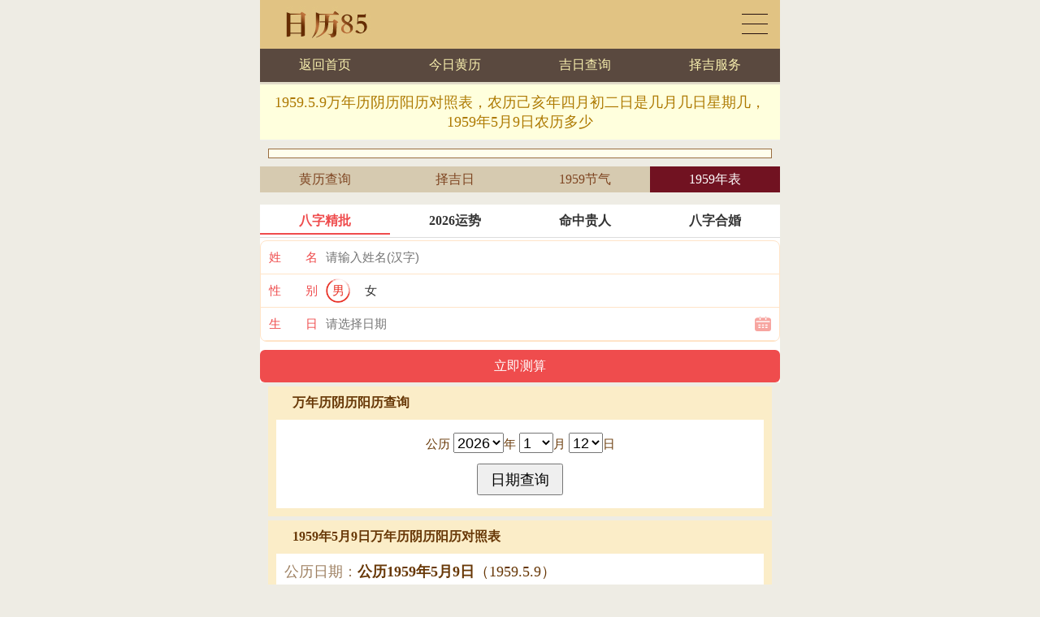

--- FILE ---
content_type: text/html
request_url: http://www.rl85.com/nongli/1959/1959.5.9.html
body_size: 3049
content:
<!DOCTYPE html>
<html>
<head>
<meta charset="utf-8">
<meta name="viewport" content="initial-scale=1.0, user-scalable=0, minimum-scale=1.0, maximum-scale=1.0">
<meta name="applicable-device" content="pc,mobile">
<meta http-equiv="Cache-Control" content="no-transform">
<meta http-equiv="Cache-Control" content="no-siteapp">
<meta name="keywords" content="一九五九年阴历四月二号是什么日子，1959年5月9日黄历干支查询，一九五九年农历四月初二号老黄历查询，1959.5.9是什么干支日子，己亥年四月初二日万年历公历农历对照表">
<meta name="description" content="1959.5.9万年历阴历阳历对照表，农历己亥年四月初二日是几月几日星期几，1959年5月9日农历多少 1959年5月9日干支查询，阴历己亥年四月初二日是什么干支日子，1959.5.9天干地支是什么日子，农历一九五九年四月二万年历在线查询，1959.5.9阴历阳历查询表，一九五九年农历四月初二号干支老黄历查询，1959.5.9阴历阳历对照表">
<title>1959.5.9万年历阴历阳历对照表，农历己亥年四月初二日是几月几日星期几，1959年5月9日农历多少</title>
<link href="/call/2019/css/huangli_global.css" rel="stylesheet" type="text/css">
<link href="/call/2019/css/flex_dig.css" rel="stylesheet" type="text/css">
<link href="/call/2019/css/flex_huangli_1.css" rel="stylesheet" type="text/css">
<link href="/call/2019/css/flex_np2page.css" rel="stylesheet" type="text/css">
<link href="/call/2019/css/flex_li3.css" rel="stylesheet" type="text/css">
<script src="/call/2019/js/flex_option.js" type="text/javascript"></script>
<script src="/call/2019/js/huangli_global.js" type="text/javascript"></script>
</head>
<body>
<div class="huangli">
	<div class="chaxun_top">
		<div class="ct_1">
			<div class="ct1_left">
				<a href="/">黄历查询</a>
			</div>
			<div class="ct1_right">
				<a href="/map.php">黄历日历</a>
			</div>
		</div>
		<div class="ct_2">
			<ul>
				<li><a href="/">返回首页</a></li>
				<li><a href="/jintian.php">今日黄历</a></li>
				<li><a href="/jiri.php">吉日查询</a></li>
				<script type="text/javascript">ct_link_1();</script>
			</ul>
		</div>
		<div class="ct_3">
			<h1>1959.5.9万年历阴历阳历对照表，农历己亥年四月初二日是几月几日星期几，1959年5月9日农历多少</h1>
		</div>
	</div>
	<div class="clear"></div>
	<div class="chaxun_4">
		<script type="text/javascript">huangli_banner_1();</script> 
	</div>
	<div class="hl2dig">
		<ul>
			<li><a href="/huanglichaxun.php">黄历查询</a></li>
			<li><a href="/jirichaxun.php">择吉日</a></li>
			<li><a href="/nongli/1959/1959-24jieqi.php">1959节气</a></li>
			<li class="d4n"><a href="/nongli/1959/1959riqi.php">1959年表</a></li>
		</ul>
	</div>
	<!--算命广告添加 start--><script src="https://cs.riliku.com/static/s/matching.js" id="auto_union_douhao" union_auto_tid="1080"  union_auto_spread="tui"></script><!--算命广告添加 end--><div class="chaxun_1">
		<div class="hc1_title"><strong>万年历阴历阳历查询</strong></div>
		<div class="hc1_form">
<form action="/chahuangli.php" method="POST" name="chaxun">
<p>
公历
<select size="1" name="y" class="set_select">
<script type="text/javascript">optiony();</script>
</select>年
<select size="1" name="m" class="set_select">
<script type="text/javascript">optionm();</script>
</select>月
<select size="1" name="d" class="set_select">
<script type="text/javascript">optiond();</script>
</select>日
</p>
<p>
<input type="hidden" name="action" value="riqibiao">
<input class="set_submit" type="submit" name="huangli" value="日期查询">
</p>
</form>
		</div>
	</div>
	<div class="chaxun_3">
		<div class="hc3_title"><strong>1959年5月9日万年历阴历阳历对照表</strong></div>
		<div class="hc3_text">
<p><span>公历日期：</span><strong>公历1959年5月9日</strong>（1959.5.9）</p>
<p><span>农历日期：</span><strong>己亥年四月初二号</strong></p>
<p><span>阴历日期：</span><strong>1959猪年四月二号</strong></p>


		</div>
	</div>
	<div class="chaxun_3">
		
				<div class="page_flip">
					<a class="np2p" href="/nongli/1959/1959.5.8.html">前一天</a>
					<a class="np2n" href="/nongli/1959/1959.5.10.html">后一天</a>
				</div>

		<div class="hc3_relev">
			<ul>
				<li><a href="/nongli/2019/">2019黄历</a></li>
<li><a href="/nongli/2020/">2020黄历</a></li>
<li><a href="/nongli/2021/">2021黄历</a></li>
<li><a href="/nongli/2022/">2022黄历</a></li>
<li><a href="/nongli/2023/">2023黄历</a></li>
<li><a href="/nongli/2024/">2024黄历</a></li>
<li><a href="/nongli/2025/">2025黄历</a></li>
<li><a href="/nongli/2026/">2026黄历</a></li>
<li><a href="/nongli/2027/">2027黄历</a></li>
<li><a href="/nongli/2028/">2028黄历</a></li>
<li><a href="/nongli/2029/">2029黄历</a></li>
<li><a href="/nongli/2030/">2030黄历</a></li>
			</ul>
		</div>
	</div>
		<div class="chaxun_3">
		<div class="hc3_title"><strong>1959年5月9日是什么日子</strong></div>
		<div class="hc3_answer">
<p><span class="wd2w">问</span><strong>1959年5月9日是农历几号？<strong></p>
<p><span class="wd2d">答</span>公元1959年5月9日 是 农历己亥年四月初二日。</p>
		</div>
		<div class="hc3_answer">
<p><span class="wd2w">问</span><strong>1959己亥年农历四月初二号是公历几月几日？<strong></p>
<p><span class="wd2d">答</span>1959己亥年农历4月2号是公历1959年5月9日。</p>
		</div>
		<div class="hc3_answer">
<p><span class="wd2w">问</span><strong>1959年5月共有多少天？<strong></p>
<p><span class="wd2d">答</span>公元1959年5月份有31天。</p>
		</div>
		<div class="hc3_answer">
<p><span class="wd2w">问</span><strong>1959年5月9日出生是什么星座？<strong></p>
<p><span class="wd2d">答</span>公元1959年5月9日 是 金牛座。</p>
		</div>
		<div class="hc3_answer">
<p><span class="wd2w">问</span><strong>1959年5月9日星期几？1959.5.9是周几？<strong></p>
<p><span class="wd2d">答</span>公元1959年5月9日星期六。</p>
		</div>
		<div class="hc3_answer">
<p><span class="wd2w">问</span><strong>1959年5月9日出生是什么生肖属相？农历己亥年四月初二日生肖属什么？<strong></p>
<p><span class="wd2d">答</span>1959年5月9日（农历己亥年四月初二日）是猪年，生肖属猪。</p>
		</div>
		<div class="hc3_answer">
<p><span class="wd2w">问</span><strong>1959年5月9日出生是什么命?<strong></p>
<p><span class="wd2d">答</span>公历1959年5月9号（农历己亥年四月初二日）出生的人年命纳音为【<font color="red">平地木</font>】，我们俗称【<font color="red">木命</font>】。</p>
		</div>
		<div class="hc3_answer">
<p><span class="wd2w">问</span><strong>公元1959年5月9日天干地支是什么日子<strong></p>
<p><span class="wd2d">答</span>公元1959年5月9日（农历四月二号）天干地支（年柱月柱日柱）：<font color="red">己亥年，己巳月，辛卯日</font>，出生年月日五行：<font color="red">土水 土火 金木</font>，纳音五行：<font color="red">平地木 大林木 松柏木 </font></p>
		</div>
		
	</div>
	
	<div class="chaxun_4">
		<script type="text/javascript">huangli_banner_2();</script> 
	</div>
		<div class="tab_li3">
		<div class="li3_title"><strong>1959年5月日期查询表</strong></div>
		<div class="li3_list">
			<ul>
				<li><a href="/nongli/1959/1959.5.1.html">1959.5.1</a></li><li><a href="/nongli/1959/1959.5.2.html">1959.5.2</a></li><li><a href="/nongli/1959/1959.5.3.html">1959.5.3</a></li><li><a href="/nongli/1959/1959.5.4.html">1959.5.4</a></li><li><a href="/nongli/1959/1959.5.5.html">1959.5.5</a></li><li><a href="/nongli/1959/1959.5.6.html">1959.5.6</a></li><li><a href="/nongli/1959/1959.5.7.html">1959.5.7</a></li><li><a href="/nongli/1959/1959.5.8.html">1959.5.8</a></li><li><a href="/nongli/1959/1959.5.9.html"><font color="red">1959.5.9</font></a></li><li><a href="/nongli/1959/1959.5.10.html">1959.5.10</a></li><li><a href="/nongli/1959/1959.5.11.html">1959.5.11</a></li><li><a href="/nongli/1959/1959.5.12.html">1959.5.12</a></li><li><a href="/nongli/1959/1959.5.13.html">1959.5.13</a></li><li><a href="/nongli/1959/1959.5.14.html">1959.5.14</a></li><li><a href="/nongli/1959/1959.5.15.html">1959.5.15</a></li><li><a href="/nongli/1959/1959.5.16.html">1959.5.16</a></li><li><a href="/nongli/1959/1959.5.17.html">1959.5.17</a></li><li><a href="/nongli/1959/1959.5.18.html">1959.5.18</a></li><li><a href="/nongli/1959/1959.5.19.html">1959.5.19</a></li><li><a href="/nongli/1959/1959.5.20.html">1959.5.20</a></li><li><a href="/nongli/1959/1959.5.21.html">1959.5.21</a></li><li><a href="/nongli/1959/1959.5.22.html">1959.5.22</a></li><li><a href="/nongli/1959/1959.5.23.html">1959.5.23</a></li><li><a href="/nongli/1959/1959.5.24.html">1959.5.24</a></li><li><a href="/nongli/1959/1959.5.25.html">1959.5.25</a></li><li><a href="/nongli/1959/1959.5.26.html">1959.5.26</a></li><li><a href="/nongli/1959/1959.5.27.html">1959.5.27</a></li><li><a href="/nongli/1959/1959.5.28.html">1959.5.28</a></li><li><a href="/nongli/1959/1959.5.29.html">1959.5.29</a></li><li><a href="/nongli/1959/1959.5.30.html">1959.5.30</a></li><li><a href="/nongli/1959/1959.5.31.html">1959.5.31</a></li>
			</ul>
		</div>
	</div>
		<div class="tab_li3">
		<div class="li3_title"><strong>公历农历黄历日期查询表</strong></div>
		<div class="li3_list">
			<ul>
				<li><a href="/nongli/1959/1959riqi.php">1959阴阳历</a></li><li><a href="/nongli/1960/1960riqi.php">1960阴阳历</a></li><li><a href="/nongli/1961/1961riqi.php">1961阴阳历</a></li><li><a href="/nongli/1962/1962riqi.php">1962阴阳历</a></li><li><a href="/nongli/1963/1963riqi.php">1963阴阳历</a></li><li><a href="/nongli/1964/1964riqi.php">1964阴阳历</a></li><li><a href="/nongli/1965/1965riqi.php">1965阴阳历</a></li><li><a href="/nongli/1966/1966riqi.php">1966阴阳历</a></li><li><a href="/nongli/1967/1967riqi.php">1967阴阳历</a></li><li><a href="/nongli/1968/1968riqi.php">1968阴阳历</a></li><li><a href="/nongli/1969/1969riqi.php">1969阴阳历</a></li><li><a href="/nongli/1970/1970riqi.php">1970阴阳历</a></li>
			</ul>
		</div>
	</div>
	<div class="chaxun_2">
		<div class="hc2_title"><strong>猜你喜欢</strong></div>
		<div class="hc2_list">
			<ul>
				<script type="text/javascript">boutique();</script>
			</ul>
		</div>
	</div>
	<div class="clear"></div>
	<div class="chaxun_tree">
		<div class="tree_title">黄历日历万年历</div>
		<div class="tree_list">
			<ul>
				<li><a href="/jintian.php">今日黄历</a></li>
				<li><a href="/jinrijishi.php">今日吉时</a></li>
				<li><a href="/nongli.php">今日农历</a></li>
				<li><a href="/jinriganzhi.php">今日干支</a></li>
				<li><a href="/mingtian.php">明日黄历</a></li>
				<li><a href="/mingtianjishi.php">明日吉时</a></li>
				<li><a href="/benzhou.php">本周黄历</a></li>
				<li><a href="/zejiri.php">本月吉日</a></li>
				<li><a href="/yuelibiao.php">本月月历</a></li>
			</ul>
		</div>
	</div>
	<div class="chaxun_tree">
		<div class="tree_title">中国老黄历查询</div>
		<div class="tree_list">
			<ul>
				<li><a href="/huanglichaxun.php">黄历查询</a></li>
				<li><a href="/nonglichaxun.php">农历查询</a></li>
				<li><a href="/jiri.php">吉日查询</a></li>
				<li><a href="/jirichaxun.php">择吉查询</a></li>
				<li><a href="/jishichaxun.php">吉时查询</a></li>
				<li><a href="/24jieqi.php">节气查询</a></li>
				<li><a href="/caishen.php">财神方位</a></li>
				<li><a href="/yinli.php">皇历日历</a></li>
				<li><a href="/runyue.php">农历闰月</a></li>
				<li><a href="/gonglinongli.php">公历农历</a></li>
				<li><a href="/yinliyangli.php">阴历阳历</a></li>
				<li><a href="/html2list/list_1.html">农历星座</a></li>
				<li><a href="/chahuangli.php?action=jinnianjieri">节日大全</a></li>
				<li><a href="/zhufuduanxin.1.php">节日祝福</a></li>
				<li><a href="/search.1.php">站内资源</a></li>
			</ul>
		</div>
	</div>
	
	<div class="clear"></div>
	<div class="chaxun_footer">
		<p><a href="/nongli/1959/1959riqi.php">1959年阴阳历</a> &copy; 2007-2022 <a href="http://www.rl85.com/">日历85</a></p>
	</div>
</div>
<div class="clear"></div>
<script type="text/javascript">huangli_footer_1();</script>
<span class="hidden">
<script type="text/javascript">huangli_footer_2();</script>
</span>
</body>
</html>

--- FILE ---
content_type: text/css
request_url: http://www.rl85.com/call/2019/css/huangli_global.css
body_size: 1406
content:
*{margin:0;padding:0;}

*html body{overflow:visible;}
*html iframe, *html frame{overflow:auto;}
*html frameset{overflow:hidden;}

body,html {
	margin:0 auto;
	max-width: 640px;
}
body{
	font-size:100%;
	color:#673706;
	background:#eeece4;
}
body,ul,ol,li,p,h1,h2,h3,h4,h5,h6,form,fieldset,table,td,img,div,tr{
	font-weight:normal;
}
textarea,input{
	word-wrap:break-word;
	word-break:break-all;
	padding:0px;
}
li{
	list-style-type:none;
}
img{
	border:0 none;
}
a:visited{text-decoration:none;color:#A50000;}
a:active{text-decoration:none;color:#A50000;}
a:hover{text-decoration:none;color:#A50000;} 
a:link{text-decoration:none;color:#A50000;}

.clear{clear:both; height:0px; width:100%; font-size:1px; line-height:0px; visibility:hidden; overflow:hidden;}
.hidden{display:none;}
.block{display:block;}

.set_input{
	font-size:110%;
	padding:5px;
}
.set_submit{
	padding:5px 15px;
	font-size:120%;
}
.set_select{
	font-size:120%;
}

.huangli{
	float:left;
	width:100%;
}
.huangli .chaxun_top{
	float:left;
	width:100%;
	overflow:hidden;
	margin-bottom:5px;
}
.huangli .chaxun_top .ct_1{
	float:left;
	width:100%;
	background:url("/call/2019/images/huangli2banner.jpg") no-repeat;
}
.huangli .chaxun_top .ct_1 .ct1_left{
	float:left;
	width:70%;
	height:60px;
	overflow:hidden;
}
.huangli .chaxun_top .ct_1 .ct1_left a{
	float:left;
	padding:100px 0 0 0;
	width:200px;
	display:block;
}
.huangli .chaxun_top .ct_1 .ct1_right{
	float:left;
	width:30%;
	overflow:hidden;
}
.huangli .chaxun_top .ct_1 .ct1_right a{
	float:right;
	margin:17px 15px 0 0;
	width:32px;
	height:25px;
	background:url("/call/2019/images/map.png") no-repeat left center;
	text-indent:-9999em;
	background-size: auto 25px;
	display:block;
}
.huangli .chaxun_top .ct_2{
	float:left;
	width:100%;
	background:#5A493F;
}
.huangli .chaxun_top .ct_2 ul{
	float:left;
	width:100%;
	border-bottom:3px solid #E1DBC9;
}
.huangli .chaxun_top .ct_2 ul li{
	float:left;
	width:25%;
	padding:10px 0;
	font-size:100%;
	font-height:160%;
	text-align:center;
}
.huangli .chaxun_top .ct_2 ul li a:visited,.huangli .chaxun_top .ct_2 ul li a:active,.huangli .chaxun_top .ct_2 ul li a:hover,.huangli .chaxun_top .ct_2 ul li a:link{
	color:#F9F0AF;
}
.huangli .chaxun_top .ct_3{
	float:left;
	width:100%;
	padding:10px 0;
	text-align:center;
	border-bottom:1px solid #EEEEEE;
	background:#FFFFDD;
	overflow:hidden;
}
.huangli .chaxun_top .ct_3 h1{
	margin:0 10px;
	font-size:110%;
	line-height:140%;
	color:#AD7900;
	display:block;
}

.huangli .chaxun_1{
	margin:5px 10px;
	padding:10px;
	background:#FBEDC8;
}
.huangli .chaxun_1 .hc1_title{
	padding:0 0 10px 20px;
	font-weight:bold;
}
.huangli .chaxun_1 .hc1_form{
	padding:10px;
	font-size:100%;
	line-height:160%;
	text-align:center;
	background:#FFFFFF;
}
.huangli .chaxun_1 .hc1_form p{
	padding:6px 0;
	font-size:95%;
}

.huangli .chaxun_2{
	margin:5px 10px;
	padding:10px;
	background:#FBEDC8;
}
.huangli .chaxun_2 .hc2_title{
	padding:0 10px 10px 10px;
	font-weight:bold;
}
.huangli .chaxun_2 .hc2_title a:visited,.huangli .chaxun_2 .hc2_title a:active,.huangli .chaxun_2 .hc2_title a:hover,.huangli .chaxun_2 .hc2_title a:link{
	color:#673706;
}
.huangli .chaxun_2 .hc2_list{
	padding:5px 0;
	background:#FFFFFF;
	overflow:hidden;
}
.huangli .chaxun_2 .hc2_list ul{
	padding:0 10px;
}
.huangli .chaxun_2 .hc2_list ul li{
	float:left;
	width:100%;
	padding:5px 0;
	font-size:100%;
	line-height:160%;
	border-bottom:1px dashed #FBEDC8;
}

.huangli .chaxun_3{
	margin:5px 10px;
	padding:10px;
	background:#FBEDC8;
}
.huangli .chaxun_3 .hc3_title{
	padding:0 0 10px 20px;
	font-weight:bold;
}
.huangli .chaxun_3 .hc3_title h1,.huangli .chaxun_3 .hc3_title h2,.huangli .chaxun_3 .hc3_title h3,.huangli .chaxun_3 .hc3_title strong{
	font-size:100%;
	font-weight:bold;
}
.huangli .chaxun_3 .hc3_text{
	padding:5px 10px;
	line-height:160%;
	font-size:110%;
	background:#FFFFFF;
	overflow:hidden;
}
.huangli .chaxun_3 .hc3_text a:visited,.huangli .chaxun_3 .hc3_text a:active,.huangli .chaxun_3 .hc3_text a:hover,.huangli .chaxun_3 .hc3_text a:link{
	color:#FF5500;
}
.huangli .chaxun_3 .hc3_text p{
	padding:3px 0;
}
.huangli .chaxun_3 .hc3_text img{
	width:auto;
	height:auto;
	max-width:100%;
	max-height:100%;
}
.huangli .chaxun_4{
	margin:5px 10px;
	padding:5px 0;
	border:1px solid #996E41;
	background:#FFFEEC;
	overflow:hidden;
}
.huangli .chaxun_4 li{
	float:left;
	width:50%;
	font-size:100%;
	line-height:180%;
}
.huangli .chaxun_4 img{
	width:auto;
	height:auto;
	max-width:100%;
	max-height:100%;
}

.huangli .chaxun_tree{
	margin:5px 10px;
	border:1px solid #996E41;
	background:#FFFEEC;
}
.huangli .chaxun_tree .tree_title{
	padding:10px 0 10px 20px;
	font-weight:bold;
	border-bottom:1px solid #996E41;
	background:#FACF07 url("/call/2019/images/tree_title_bg.jpg");
	overflow:hidden;
}
.huangli .chaxun_tree .tree_list{
	padding:10px 0;
	background:#FFFFFF;
	overflow:hidden;
}
.huangli .chaxun_tree .tree_list ul{
	float:left;
	width:100%;
	overflow:hidden;
}
.huangli .chaxun_tree .tree_list ul li{
	float:left;
	width:25%;
	font-size:100%;
	line-height:180%;
	text-align:center;
}
.huangli .chaxun_footer{
	margin:5px 0;
	padding:20px 0 80px 0;
	line-height:150%;
	text-align:center;
	overflow:hidden;
}
.huangli .chaxun_footer p{
	padding:5px 0;
}
.huangli .chaxun_footer a:visited,.huangli .chaxun_footer a:active,.huangli .chaxun_footer a:hover,.huangli .chaxun_footer a:link{
	color:#A50000;
}

--- FILE ---
content_type: text/css
request_url: http://www.rl85.com/call/2019/css/flex_dig.css
body_size: 449
content:
.huangli .hl2dig{
	padding:5px 0;
	overflow:hidden;
}
.huangli .hl2dig ul{
	float:left;
	width:100%;
	background:#D6CAB0;
	overflow:hidden;
}
.huangli .hl2dig ul li{
	float:left;
	width:25%;
	padding:5px 0;
	line-height:140%;
	text-align:center;
	color:#7e4521;
}
.huangli .hl2dig ul li a{
	color:#7e4521;
}
.huangli .hl2dig ul li.d4n{
	background:#711221;
	color:#FFFFFF;
}
.huangli .hl2dig ul li.d4n a{
	color:#FFFFFF;
}

--- FILE ---
content_type: text/css
request_url: http://www.rl85.com/call/2019/css/flex_huangli_1.css
body_size: 367
content:
.huangli .chaxun_3 .hc3_text span{
	color:#9E8061;
}
.huangli .chaxun_3 .hc3_text span.yj2y{
	margin-right:5px;
	padding:0 5px;
	color:#FFFFFF;
	background:green;
}
.huangli .chaxun_3 .hc3_text span.yj2j{
	margin-right:5px;
	padding:0 5px;
	color:#FFFFFF;
	background:red;
}
.huangli .chaxun_3 .hc3_text span.yj2k{
	padding:0 5px;
	color:#333333;
	background:#FFFF00;
}

.huangli .chaxun_3 .hc3_answer{
	margin:0 0 5px 0;
	padding:5px 10px;
	line-height:160%;
	font-size:100%;
	background:#FFFFFF;
	overflow:hidden;
}
.huangli .chaxun_3 .hc3_answer span.wd2w{
	margin-right:5px;
	padding:0 5px;
	color:#FFFFFF;
	background:#6FBFB1;
}
.huangli .chaxun_3 .hc3_answer span.wd2d{
	margin-right:5px;
	padding:0 5px;
	color:#FFFFFF;
	background:#3E85CC;
}

.huangli .chaxun_3 .hc3_relev{
	padding:5px 10px;
	border-top:1px solid #EEEEEE;
	background:#FEF8EA;
	overflow:hidden;
}
.huangli .chaxun_3 .hc3_relev ul{
	float:left;
	width:100%;
	overflow:hidden;
}
.huangli .chaxun_3 .hc3_relev ul li{
	float:left;
	width:25%;
	line-height:160%;
	font-size:100%;
	text-align:center;
}

--- FILE ---
content_type: text/css
request_url: http://www.rl85.com/call/2019/css/flex_np2page.css
body_size: 707
content:
.page_flip{
	padding:10px 0 10px 0;
	text-align:center;
	font-size:100%;
	line-height:160%;
	overflow:hidden;
}
.page_flip span{
	color:#f933a3; 
	border-bottom:2px solid #f933a3; 
	padding:5px;
	margin:0 5px;
}
.page_flip span.n{
	color:#666; 
	border:none;
}
.page_flip a{
	
}
.page_flip a.np2p{
	float:left;
	margin-left:15px;
	width:48px;
	height:48px;
	background:url("/call/2019/images/pre.png") no-repeat left center;
	text-indent:-9999em;
	display:inline-table;
}
.page_flip a.np2n{
	float:right;
	margin-right:15px;
	width:48px;
	height:48px;
	background:url("/call/2019/images/nex.png") no-repeat left center;
	text-indent:-9999em;
	display:inline-table;
}



--- FILE ---
content_type: text/css
request_url: http://www.rl85.com/call/2019/css/flex_li3.css
body_size: 768
content:

.huangli .tab_li3{
	margin:5px 10px;
	border:1px solid #996E41;
	background:#FFFEEC;
}
.huangli .tab_li3 .li3_title{
	padding:10px 0 10px 20px;
	font-weight:bold;
	border-bottom:1px solid #996E41;
	background:#FACF07 url("/call/2019/images/tree_title_bg.jpg");
	overflow:hidden;
}
.huangli .tab_li3 .li3_title h1,.huangli .tab_li3 .li3_title h2,.huangli .tab_li3 .li3_title h3,.huangli .tab_li3 .li3_title strong{
	font-size:100%;
	font-weight:bold;
}
.huangli .tab_li3 .li3_list{
	padding:10px 0;
	background:#FFFFFF;
	overflow:hidden;
}
.huangli .tab_li3 .li3_list ul{
	float:left;
	width:100%;
	overflow:hidden;
}
.huangli .tab_li3 .li3_list ul li{
	float:left;
	width:33%;
	font-size:100%;
	line-height:180%;
	text-align:center;
}

--- FILE ---
content_type: application/javascript
request_url: http://www.rl85.com/call/2019/js/huangli_global.js
body_size: 1343
content:
function ct_link_1() {
	document.writeln("<li><a href=\'/vip.php\'>择吉服务</a></li>");
}

function huangli_banner_1() {
	//document.writeln("<a href=\'https://m.xingzuo8.com/m/cesuan_1.php?y=2021\'><img src=\'/call/2019/banner/600x177_4.jpg\'></a>");

// 	var biqdate=new Date;
// 	var biqy = biqdate.getFullYear();

// document.writeln("<li><a rel=\'nofollow\' href=\'https://zx.tengzhipp.com/mllniunianyuncheng/xcindex?channel=swszsmw\' target='_blank'>「流年」"+biqy+"运势祥批，<font color=\'red\'>助你大吉大利</font></a></li>");
// document.writeln("<li><a rel=\'nofollow\' href=\'https://zx.tengzhipp.com/sanheziweixiangpi/index?channel=swszsmw\' target='_blank'>「紫微」紫微斗数批一生命格 <font color=\'green\'>超准!</font></a></li>");
// document.writeln("<li><a rel=\'nofollow\' href=\'https://zx.tengzhipp.com/yishengbazixiangpi/index?channel=swszsmw\' target='_blank'>「命运」<strong>大师批八字你的性格，财运，事业</strong></a></li>	");
// document.writeln("<li><a rel=\'nofollow\' href=\'https://zx.tengzhipp.com/gerenzhanxing/index?channel=swszsmw\' target='_blank'>「占星」预测你一生运势感情，准的可怕！ </a></li>");

}

function huangli_banner_2() {
	//document.writeln("<a href=\'https://m.xingzuo8.com/m/xingmingdafen.php\'><img src=\'/call/2019/banner/600x177_2.jpg\'></a>");

// document.writeln("<li><a rel=\'nofollow\' href=\'https://zx.tengzhipp.com/bazihehun/index?channel=swszsmw\' target='_blank'>「婚姻」八字合婚，专业精准婚姻测评</font></a></li>");
// document.writeln("<li><a rel=\'nofollow\' href=\'https://zx.tengzhipp.com/bazixingmingceshi/index?channel=swszsmw\' target='_blank'><font color=\'red\'>「姓名」姓名学详批，精准掌握名字能量</font></a></li>");
// document.writeln("<li><a rel=\'nofollow\' href=\'https://zx.tengzhipp.com/jiduanyinyuan/index?channel=swszsmw\' target='_blank'><font color=\'blue\'>「姻缘」预测你这一生姻缘发展</font></a></li>");
// document.writeln("<li><a rel=\'nofollow\' href=\'https://zx.tengzhipp.com/yishengcaiyun/index?channel=swszsmw\' target='_blank'>「财运」八字批财运：助你掌握财富先机</a></li>");

}

function huangli_footer_1() {

}

function boutique(){

// document.writeln("<li><a rel=\'nofollow\' href=\'https://zx.tengzhipp.com/mllniunianyuncheng/xcindex?channel=swszsmw\' target='_blank'>「流年」2021年运势祥批，<font color=\'red\'>助你牛年牛气哄哄</font></a></li>");
// document.writeln("<li><a rel=\'nofollow\' href=\'https://zx.tengzhipp.com/sanheziweixiangpi/index?channel=swszsmw\' target='_blank'>「紫微」紫微斗数详批一生命格 <font color=\'green\'>超准!</font></a></li>");
// document.writeln("<li><a rel=\'nofollow\' href=\'https://zx.tengzhipp.com/yishengbazixiangpi/index?channel=swszsmw\' target='_blank'>「命运」<strong>大师八字祥批你的性格，财运，事业</strong></a></li>	");
// document.writeln("<li><a rel=\'nofollow\' href=\'https://zx.tengzhipp.com/gerenzhanxing/index?channel=swszsmw\' target='_blank'>「占星」预测你一生运势和婚恋感情，准的可怕！ </a></li>");
// document.writeln("<li><a rel=\'nofollow\' href=\'https://zx.tengzhipp.com/bazihehun/index?channel=swszsmw\' target='_blank'><font color=\'red\'>「婚姻」八字合婚，专业精准婚姻测评</font></a></li>");
// document.writeln("<li><a rel=\'nofollow\' href=\'https://zx.tengzhipp.com/bazixingmingceshi/index?channel=swszsmw\' target='_blank'>「姓名」姓名学详批，精准掌握名字正能量</a></li>");
// document.writeln("<li><a rel=\'nofollow\' href=\'https://zx.tengzhipp.com/jiduanyinyuan/index?channel=swszsmw\' target='_blank'><font color=\'blue\'>「姻缘」预测你这一生有几段婚姻，洞悉姻缘发展</font></a></li>");
// document.writeln("<li><a rel=\'nofollow\' href=\'https://zx.tengzhipp.com/yishengcaiyun/index?channel=swszsmw\' target='_blank'>「财运」八字精批财运：助你掌握财富先机</a></li>");
// document.writeln("<li><a rel=\'nofollow\' href=\'https://zx.tengzhipp.com/jingpinhehun/index?channel=swszsmw\' target='_blank'>「合婚」从生日测出你命中注定的另一半！</a></li>");

}


var _hmt = _hmt || [];
(function() {
  var hm = document.createElement("script");
  hm.src = "https://hm.baidu.com/hm.js?";
  var s = document.getElementsByTagName("script")[0]; 
  s.parentNode.insertBefore(hm, s);
})();



function huangli_footer_2() {
	//document.writeln("<script type=\'text/javascript\' src=\'//js.users.51.la/19858879.js\'></script>");
	//document.writeln("<script charset=\'UTF-8\' id=\'LA_COLLECT\' src=\'//sdk.51.la/js-sdk-pro.min.js\'></script>");
	//document.writeln("<script>LA.init({id: \'1vdK2yl0A7qsvcZ5\',ck: \'1vdK2yl0A7qsvcZ5\'})</script>");
}

--- FILE ---
content_type: application/javascript
request_url: http://www.rl85.com/call/2019/js/flex_option.js
body_size: 775
content:
function optiony(){
	var n2t = new Date();
	var sy = n2t.getFullYear();
	for(I=1950;I<2029;I++){
		if(I == sy){
			document.write('<option value='+I+' selected>'+I+'</option>');
		}else{
			document.write('<option value='+I+'>'+I+'</option>');
		}
	}
}
function optionm(){
	var n2t = new Date();
	var sm = n2t.getMonth()+1;
	for(I=1;I<13;I++){
		if(I == sm){
			document.write('<option value='+I+' selected>'+I+'</option>');
		}else{
			document.write('<option value='+I+'>'+I+'</option>');
		}
	}
}
function optiond(){
	var n2t = new Date();
	var sd = n2t.getDate();
	for(I=1;I<32;I++){
		if(I == sd){
			document.write('<option value='+I+' selected>'+I+'</option>');
		}else{
			document.write('<option value='+I+'>'+I+'</option>');
		}
	}
}